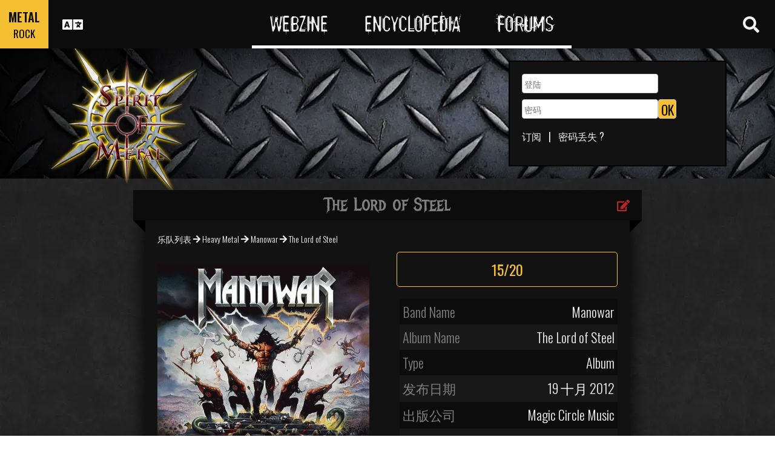

--- FILE ---
content_type: text/html; charset=utf-8
request_url: https://www.spirit-of-metal.com/cn/album/The_Lord_of_Steel/236210
body_size: 14282
content:
<html><head><meta http-equiv="Content-Type" content="text/html; charset=UTF-8"/>
<script>var __ezHttpConsent={setByCat:function(src,tagType,attributes,category,force,customSetScriptFn=null){var setScript=function(){if(force||window.ezTcfConsent[category]){if(typeof customSetScriptFn==='function'){customSetScriptFn();}else{var scriptElement=document.createElement(tagType);scriptElement.src=src;attributes.forEach(function(attr){for(var key in attr){if(attr.hasOwnProperty(key)){scriptElement.setAttribute(key,attr[key]);}}});var firstScript=document.getElementsByTagName(tagType)[0];firstScript.parentNode.insertBefore(scriptElement,firstScript);}}};if(force||(window.ezTcfConsent&&window.ezTcfConsent.loaded)){setScript();}else if(typeof getEzConsentData==="function"){getEzConsentData().then(function(ezTcfConsent){if(ezTcfConsent&&ezTcfConsent.loaded){setScript();}else{console.error("cannot get ez consent data");force=true;setScript();}});}else{force=true;setScript();console.error("getEzConsentData is not a function");}},};</script>
<script>var ezTcfConsent=window.ezTcfConsent?window.ezTcfConsent:{loaded:false,store_info:false,develop_and_improve_services:false,measure_ad_performance:false,measure_content_performance:false,select_basic_ads:false,create_ad_profile:false,select_personalized_ads:false,create_content_profile:false,select_personalized_content:false,understand_audiences:false,use_limited_data_to_select_content:false,};function getEzConsentData(){return new Promise(function(resolve){document.addEventListener("ezConsentEvent",function(event){var ezTcfConsent=event.detail.ezTcfConsent;resolve(ezTcfConsent);});});}</script>
<script>if(typeof _setEzCookies!=='function'){function _setEzCookies(ezConsentData){var cookies=window.ezCookieQueue;for(var i=0;i<cookies.length;i++){var cookie=cookies[i];if(ezConsentData&&ezConsentData.loaded&&ezConsentData[cookie.tcfCategory]){document.cookie=cookie.name+"="+cookie.value;}}}}
window.ezCookieQueue=window.ezCookieQueue||[];if(typeof addEzCookies!=='function'){function addEzCookies(arr){window.ezCookieQueue=[...window.ezCookieQueue,...arr];}}
addEzCookies([{name:"ezoab_81996",value:"mod42; Path=/; Domain=spirit-of-metal.com; Max-Age=7200",tcfCategory:"store_info",isEzoic:"true",},{name:"ezosuibasgeneris-1",value:"b4efa310-233c-4653-6903-ce11d87574a0; Path=/; Domain=spirit-of-metal.com; Expires=Sat, 16 Jan 2027 17:49:28 UTC; Secure; SameSite=None",tcfCategory:"understand_audiences",isEzoic:"true",}]);if(window.ezTcfConsent&&window.ezTcfConsent.loaded){_setEzCookies(window.ezTcfConsent);}else if(typeof getEzConsentData==="function"){getEzConsentData().then(function(ezTcfConsent){if(ezTcfConsent&&ezTcfConsent.loaded){_setEzCookies(window.ezTcfConsent);}else{console.error("cannot get ez consent data");_setEzCookies(window.ezTcfConsent);}});}else{console.error("getEzConsentData is not a function");_setEzCookies(window.ezTcfConsent);}</script><script type="text/javascript" data-ezscrex='false' data-cfasync='false'>window._ezaq = Object.assign({"edge_cache_status":11,"edge_response_time":294,"url":"https://www.spirit-of-metal.com/cn/album/The_Lord_of_Steel/236210"}, typeof window._ezaq !== "undefined" ? window._ezaq : {});</script><script type="text/javascript" data-ezscrex='false' data-cfasync='false'>window._ezaq = Object.assign({"ab_test_id":"mod42"}, typeof window._ezaq !== "undefined" ? window._ezaq : {});window.__ez=window.__ez||{};window.__ez.tf={};</script><script type="text/javascript" data-ezscrex='false' data-cfasync='false'>window.ezDisableAds = true;</script>
<script data-ezscrex='false' data-cfasync='false' data-pagespeed-no-defer>var __ez=__ez||{};__ez.stms=Date.now();__ez.evt={};__ez.script={};__ez.ck=__ez.ck||{};__ez.template={};__ez.template.isOrig=true;__ez.queue=__ez.queue||function(){var e=0,i=0,t=[],n=!1,o=[],r=[],s=!0,a=function(e,i,n,o,r,s,a){var l=arguments.length>7&&void 0!==arguments[7]?arguments[7]:window,d=this;this.name=e,this.funcName=i,this.parameters=null===n?null:w(n)?n:[n],this.isBlock=o,this.blockedBy=r,this.deleteWhenComplete=s,this.isError=!1,this.isComplete=!1,this.isInitialized=!1,this.proceedIfError=a,this.fWindow=l,this.isTimeDelay=!1,this.process=function(){f("... func = "+e),d.isInitialized=!0,d.isComplete=!0,f("... func.apply: "+e);var i=d.funcName.split("."),n=null,o=this.fWindow||window;i.length>3||(n=3===i.length?o[i[0]][i[1]][i[2]]:2===i.length?o[i[0]][i[1]]:o[d.funcName]),null!=n&&n.apply(null,this.parameters),!0===d.deleteWhenComplete&&delete t[e],!0===d.isBlock&&(f("----- F'D: "+d.name),m())}},l=function(e,i,t,n,o,r,s){var a=arguments.length>7&&void 0!==arguments[7]?arguments[7]:window,l=this;this.name=e,this.path=i,this.async=o,this.defer=r,this.isBlock=t,this.blockedBy=n,this.isInitialized=!1,this.isError=!1,this.isComplete=!1,this.proceedIfError=s,this.fWindow=a,this.isTimeDelay=!1,this.isPath=function(e){return"/"===e[0]&&"/"!==e[1]},this.getSrc=function(e){return void 0!==window.__ezScriptHost&&this.isPath(e)&&"banger.js"!==this.name?window.__ezScriptHost+e:e},this.process=function(){l.isInitialized=!0,f("... file = "+e);var i=this.fWindow?this.fWindow.document:document,t=i.createElement("script");t.src=this.getSrc(this.path),!0===o?t.async=!0:!0===r&&(t.defer=!0),t.onerror=function(){var e={url:window.location.href,name:l.name,path:l.path,user_agent:window.navigator.userAgent};"undefined"!=typeof _ezaq&&(e.pageview_id=_ezaq.page_view_id);var i=encodeURIComponent(JSON.stringify(e)),t=new XMLHttpRequest;t.open("GET","//g.ezoic.net/ezqlog?d="+i,!0),t.send(),f("----- ERR'D: "+l.name),l.isError=!0,!0===l.isBlock&&m()},t.onreadystatechange=t.onload=function(){var e=t.readyState;f("----- F'D: "+l.name),e&&!/loaded|complete/.test(e)||(l.isComplete=!0,!0===l.isBlock&&m())},i.getElementsByTagName("head")[0].appendChild(t)}},d=function(e,i){this.name=e,this.path="",this.async=!1,this.defer=!1,this.isBlock=!1,this.blockedBy=[],this.isInitialized=!0,this.isError=!1,this.isComplete=i,this.proceedIfError=!1,this.isTimeDelay=!1,this.process=function(){}};function c(e,i,n,s,a,d,c,u,f){var m=new l(e,i,n,s,a,d,c,f);!0===u?o[e]=m:r[e]=m,t[e]=m,h(m)}function h(e){!0!==u(e)&&0!=s&&e.process()}function u(e){if(!0===e.isTimeDelay&&!1===n)return f(e.name+" blocked = TIME DELAY!"),!0;if(w(e.blockedBy))for(var i=0;i<e.blockedBy.length;i++){var o=e.blockedBy[i];if(!1===t.hasOwnProperty(o))return f(e.name+" blocked = "+o),!0;if(!0===e.proceedIfError&&!0===t[o].isError)return!1;if(!1===t[o].isComplete)return f(e.name+" blocked = "+o),!0}return!1}function f(e){var i=window.location.href,t=new RegExp("[?&]ezq=([^&#]*)","i").exec(i);"1"===(t?t[1]:null)&&console.debug(e)}function m(){++e>200||(f("let's go"),p(o),p(r))}function p(e){for(var i in e)if(!1!==e.hasOwnProperty(i)){var t=e[i];!0===t.isComplete||u(t)||!0===t.isInitialized||!0===t.isError?!0===t.isError?f(t.name+": error"):!0===t.isComplete?f(t.name+": complete already"):!0===t.isInitialized&&f(t.name+": initialized already"):t.process()}}function w(e){return"[object Array]"==Object.prototype.toString.call(e)}return window.addEventListener("load",(function(){setTimeout((function(){n=!0,f("TDELAY -----"),m()}),5e3)}),!1),{addFile:c,addFileOnce:function(e,i,n,o,r,s,a,l,d){t[e]||c(e,i,n,o,r,s,a,l,d)},addDelayFile:function(e,i){var n=new l(e,i,!1,[],!1,!1,!0);n.isTimeDelay=!0,f(e+" ...  FILE! TDELAY"),r[e]=n,t[e]=n,h(n)},addFunc:function(e,n,s,l,d,c,u,f,m,p){!0===c&&(e=e+"_"+i++);var w=new a(e,n,s,l,d,u,f,p);!0===m?o[e]=w:r[e]=w,t[e]=w,h(w)},addDelayFunc:function(e,i,n){var o=new a(e,i,n,!1,[],!0,!0);o.isTimeDelay=!0,f(e+" ...  FUNCTION! TDELAY"),r[e]=o,t[e]=o,h(o)},items:t,processAll:m,setallowLoad:function(e){s=e},markLoaded:function(e){if(e&&0!==e.length){if(e in t){var i=t[e];!0===i.isComplete?f(i.name+" "+e+": error loaded duplicate"):(i.isComplete=!0,i.isInitialized=!0)}else t[e]=new d(e,!0);f("markLoaded dummyfile: "+t[e].name)}},logWhatsBlocked:function(){for(var e in t)!1!==t.hasOwnProperty(e)&&u(t[e])}}}();__ez.evt.add=function(e,t,n){e.addEventListener?e.addEventListener(t,n,!1):e.attachEvent?e.attachEvent("on"+t,n):e["on"+t]=n()},__ez.evt.remove=function(e,t,n){e.removeEventListener?e.removeEventListener(t,n,!1):e.detachEvent?e.detachEvent("on"+t,n):delete e["on"+t]};__ez.script.add=function(e){var t=document.createElement("script");t.src=e,t.async=!0,t.type="text/javascript",document.getElementsByTagName("head")[0].appendChild(t)};__ez.dot=__ez.dot||{};__ez.queue.addFileOnce('/detroitchicago/boise.js', '/detroitchicago/boise.js?gcb=195-0&cb=5', true, [], true, false, true, false);__ez.queue.addFileOnce('/parsonsmaize/abilene.js', '/parsonsmaize/abilene.js?gcb=195-0&cb=b20dfef28c', true, [], true, false, true, false);__ez.queue.addFileOnce('/parsonsmaize/mulvane.js', '/parsonsmaize/mulvane.js?gcb=195-0&cb=e75e48eec0', true, ['/parsonsmaize/abilene.js'], true, false, true, false);__ez.queue.addFileOnce('/detroitchicago/birmingham.js', '/detroitchicago/birmingham.js?gcb=195-0&cb=539c47377c', true, ['/parsonsmaize/abilene.js'], true, false, true, false);</script>
<script data-ezscrex="false" type="text/javascript" data-cfasync="false">window._ezaq = Object.assign({"ad_cache_level":0,"adpicker_placement_cnt":0,"ai_placeholder_cache_level":0,"ai_placeholder_placement_cnt":-1,"domain":"spirit-of-metal.com","domain_id":81996,"ezcache_level":0,"ezcache_skip_code":14,"has_bad_image":0,"has_bad_words":0,"is_sitespeed":0,"lt_cache_level":0,"response_size":45576,"response_size_orig":39716,"response_time_orig":284,"template_id":5,"url":"https://www.spirit-of-metal.com/cn/album/The_Lord_of_Steel/236210","word_count":0,"worst_bad_word_level":0}, typeof window._ezaq !== "undefined" ? window._ezaq : {});__ez.queue.markLoaded('ezaqBaseReady');</script>
<script type='text/javascript' data-ezscrex='false' data-cfasync='false'>
window.ezAnalyticsStatic = true;

function analyticsAddScript(script) {
	var ezDynamic = document.createElement('script');
	ezDynamic.type = 'text/javascript';
	ezDynamic.innerHTML = script;
	document.head.appendChild(ezDynamic);
}
function getCookiesWithPrefix() {
    var allCookies = document.cookie.split(';');
    var cookiesWithPrefix = {};

    for (var i = 0; i < allCookies.length; i++) {
        var cookie = allCookies[i].trim();

        for (var j = 0; j < arguments.length; j++) {
            var prefix = arguments[j];
            if (cookie.indexOf(prefix) === 0) {
                var cookieParts = cookie.split('=');
                var cookieName = cookieParts[0];
                var cookieValue = cookieParts.slice(1).join('=');
                cookiesWithPrefix[cookieName] = decodeURIComponent(cookieValue);
                break; // Once matched, no need to check other prefixes
            }
        }
    }

    return cookiesWithPrefix;
}
function productAnalytics() {
	var d = {"pr":[6],"omd5":"05a6db68e69d5b055cc0373415751196","nar":"risk score"};
	d.u = _ezaq.url;
	d.p = _ezaq.page_view_id;
	d.v = _ezaq.visit_uuid;
	d.ab = _ezaq.ab_test_id;
	d.e = JSON.stringify(_ezaq);
	d.ref = document.referrer;
	d.c = getCookiesWithPrefix('active_template', 'ez', 'lp_');
	if(typeof ez_utmParams !== 'undefined') {
		d.utm = ez_utmParams;
	}

	var dataText = JSON.stringify(d);
	var xhr = new XMLHttpRequest();
	xhr.open('POST','/ezais/analytics?cb=1', true);
	xhr.onload = function () {
		if (xhr.status!=200) {
            return;
		}

        if(document.readyState !== 'loading') {
            analyticsAddScript(xhr.response);
            return;
        }

        var eventFunc = function() {
            if(document.readyState === 'loading') {
                return;
            }
            document.removeEventListener('readystatechange', eventFunc, false);
            analyticsAddScript(xhr.response);
        };

        document.addEventListener('readystatechange', eventFunc, false);
	};
	xhr.setRequestHeader('Content-Type','text/plain');
	xhr.send(dataText);
}
__ez.queue.addFunc("productAnalytics", "productAnalytics", null, true, ['ezaqBaseReady'], false, false, false, true);
</script><base href="https://www.spirit-of-metal.com/cn/album/The_Lord_of_Steel/236210"/>
<meta name="viewport" content="width=device-width, initial-scale=1, shrink-to-fit=no"/>
<link rel="icon" type="image/png" href="https://www.spirit-of-metal.com/mes%20images/spirit-of-metal.png"/>
<link href="https://maxcdn.bootstrapcdn.com/bootstrap/3.3.7/css/bootstrap.min.css" rel="stylesheet" integrity="sha384-BVYiiSIFeK1dGmJRAkycuHAHRg32OmUcww7on3RYdg4Va+PmSTsz/K68vbdEjh4u" crossorigin="anonymous"/>
<!-- <script defer src="https://pro.fontawesome.com/releases/v5.0.9/js/all.js" integrity="sha384-DtPgXIYsUR6lLmJK14ZNUi11aAoezQtw4ut26Zwy9/6QXHH8W3+gjrRDT+lHiiW4" crossorigin="anonymous"></script>-->
<script defer="" src="/css/fontawesome/js/all.js"></script>
<link href="https://cdnjs.cloudflare.com/ajax/libs/limonte-sweetalert2/6.7.0/sweetalert2.min.css" rel="stylesheet"/>
<link rel="stylesheet" href="/css/main.less.css?version=14" media="screen"/>

<!-- Ezoic Ad Testing Code-->

<!-- Ezoic Ad Testing Code-->

<script type="text/javascript" src="/js/Oldmain.js?v=2"></script>
<script>
var LANG="en";
var LANG_TEXT="cn";

var TextConfirmationLogout="你想要？";
var TextConfirmationLogoutYes="退出账号";
var TextConfirmationLogoutNo="不退出";
</script>
<meta http-equiv="Content-Language" content="cn"/>
<link rel="alternate" hreflang="en" href="https://www.spirit-of-metal.com/en/album/The_Lord_of_Steel/236210" \=""/><link rel="alternate" hreflang="fr" href="https://www.spirit-of-metal.com/fr/album/The_Lord_of_Steel/236210" \=""/><link rel="alternate" hreflang="de" href="https://www.spirit-of-metal.com/de/album/The_Lord_of_Steel/236210" \=""/><link rel="alternate" hreflang="zh-cn" href="https://www.spirit-of-metal.com/cn/album/The_Lord_of_Steel/236210" \=""/><link rel="alternate" hreflang="pt-pt" href="https://www.spirit-of-metal.com/pt/album/The_Lord_of_Steel/236210" \=""/><link rel="alternate" hreflang="es-es" href="https://www.spirit-of-metal.com/es/album/The_Lord_of_Steel/236210" \=""/><link rel="alternate" hreflang="ru" href="https://www.spirit-of-metal.com/ru/album/The_Lord_of_Steel/236210" \=""/><link rel="alternate" hreflang="pl" href="https://www.spirit-of-metal.com/pl/album/The_Lord_of_Steel/236210" \=""/><script type="text/javascript">
var _lang="en";
</script>
<title>Manowar The Lord of Steel (Album)- Spirit of Metal Webzine (cn)</title>
<meta name="description" content="Manowar : The Lord of Steel,专辑, 评阅, 曲目表, mp3, 歌词"/>
<meta name="keywords" content="Manowar,The Lord of Steel,专辑, 评阅, 曲目表, mp3, 歌词"/>
<meta property="og:title" content="Manowar : The Lord of Steel"/>
<meta property="og:description" content=""/><meta property="og:image" content="https://www.spirit-of-metal.com/cover.php?id_album=236210"/><link rel="image_src" type="image/jpeg" href="https://www.spirit-of-metal.com/les%20goupes/M/Manowar/The Lord of Steel/The Lord of Steel_2705.jpg"/><meta http-equiv="Content-Type" content="text/html; charset=UTF-8"/><meta http-equiv="Cache-Control" content="no-cache"/>
<meta http-equiv="Pragma" content="no-cache"/>
<meta http-equiv="Cache" content="no store"/>
<meta http-equiv="Expires" content="0"/>
<script language="JavaScript">

var _lang="en";

function listen(lien_audio,id_audio,type)
{
		$('#AudioPlayer').html("");
		$('.BandCampPlayer').hide();
		$('#'+id_audio).show();
}

function DisplayCensoredCover(id_album,cover)
{
	var AJAX_URL = 'get_censored_cover.php';
	///get the censored cover
	$.ajax({
		  url: '/ajax/' + AJAX_URL + '?id_album='+id_album+"&cover="+cover
		}).done(function( xml ) {	
			$('.CensoredCover_'+cover).removeClass('censored_cover');
			$('.CensoredCover_'+cover).html('<a href="/censored/'+$(xml).find('cover').text()+'" class=fancybox><img src="/censored/'+$(xml).find('cover').text()+'" STYLE="max-width: 250px;"></a>');
			$('.fancybox').fancybox();
		});
}

</script>
<script src="/js/ckeditorNewsFeed/ckeditor.js"></script>
<style>
.hreview-aggregate{
	display:none;
}
.cover img{
	max-width:350px;
}
.censored_cover{
	width:80%;
	height:250px;
	background:black;
	padding:20px;
	display: block;
	margin: auto;
	color:whitesmoke;
}
.censored_cover a{
	color:whitesmoke;
}
</style>
<link href="https://cdnjs.cloudflare.com/ajax/libs/OwlCarousel2/2.2.1/assets/owl.carousel.min.css" rel="stylesheet"/>
<link href="https://cdnjs.cloudflare.com/ajax/libs/OwlCarousel2/2.2.1/assets/owl.theme.default.min.css" rel="stylesheet"/>
<link rel="stylesheet" type="text/css" href="/js/fancybox/source/jquery.fancybox.css?v=2.1.5" media="screen"/>
<link rel='canonical' href='https://www.spirit-of-metal.com/cn/album/The_Lord_of_Steel/236210' />
<script type='text/javascript'>
var ezoTemplate = 'orig_site';
var ezouid = '1';
var ezoFormfactor = '1';
</script><script data-ezscrex="false" type='text/javascript'>
var soc_app_id = '0';
var did = 81996;
var ezdomain = 'spirit-of-metal.com';
var ezoicSearchable = 1;
</script></head>



<body itemscope="" itemtype="http://schema.org/MusicAlbum">
<header class="hidden-xs hidden-sm">
    <div id="topbar">
	<div>
	<div id="portal">
	<span>METAL</span>
          <span><a href="https://www.spirit-of-rock.com" style="color:#000;">ROCK</a></span>        </div>
      <div id="language-switcher">
        <i class="fa fa-language"></i>
        <img class="close" src="/img/cross.png" alt="Fermer"/>
      </div>
      <div id="languages">
	  <a href="/en/album/The_Lord_of_Steel/236210" onclick="setCookie(&#39;clang&#39;,&#39;en&#39;,31,&#39;/&#39;);">EN</a><a href="/fr/album/The_Lord_of_Steel/236210" onclick="setCookie(&#39;clang&#39;,&#39;fr&#39;,31,&#39;/&#39;);">FR</a><a href="/de/album/The_Lord_of_Steel/236210" onclick="setCookie(&#39;clang&#39;,&#39;de&#39;,31,&#39;/&#39;);">DE</a><a href="/cn/album/The_Lord_of_Steel/236210" onclick="setCookie(&#39;clang&#39;,&#39;中文&#39;,31,&#39;/&#39;);">中文</a><a href="/pt/album/The_Lord_of_Steel/236210" onclick="setCookie(&#39;clang&#39;,&#39;pt&#39;,31,&#39;/&#39;);">PT</a><a href="/es/album/The_Lord_of_Steel/236210" onclick="setCookie(&#39;clang&#39;,&#39;es&#39;,31,&#39;/&#39;);">ES</a><a href="/ru/album/The_Lord_of_Steel/236210" onclick="setCookie(&#39;clang&#39;,&#39;ru&#39;,31,&#39;/&#39;);">RU</a><a href="/pl/album/The_Lord_of_Steel/236210" onclick="setCookie(&#39;clang&#39;,&#39;pl&#39;,31,&#39;/&#39;);">PL</a>	  
      </div>
	  </div>
      <nav>
        <ul>
          <a href="https://www.spirit-of-metal.com"><li>Webzine</li></a>
          <a href="/cn/encyclopedia"><li>Encyclopedia</li></a>
          <a href="/forum/en/" target="_blank"><li>Forums</li></a>
        </ul>
      </nav>
      <div id="search-toggle">
        <i class="fa fa-search" aria-hidden="true"></i>
        <img class="close" src="/img/cross.png" alt="Fermer"/>
      </div>
      <div id="search-box">
		<form action="/find.php" method="get"><input type="hidden" name="l" value="cn"/><input id="GlobalSearchField" type="text" name="nom" placeholder="查找"/></form>
        <div class="options row">
		
		<a href="https://www.spirit-of-metal.com/cn/reviews/1" class="col-xs-3">
            <i class="fa fal fa-edit fa-2x"></i>
            <div>评阅</div>
          </a><a href="https://www.spirit-of-metal.com/cn/interviews/1" class="col-xs-3">
            <i class="fa fa-microphone fa-2x"></i>
            <div>采访</div>
          </a><a href="https://www.spirit-of-metal.com/cn/live/1" class="col-xs-3">
            <i class="fa fal fa-file-alt fa-2x"></i>
            <div>现场报道</div>
          </a><a href="https://www.spirit-of-metal.com/cn/pictures/1" class="col-xs-3">
            <i class="fa fa-camera fa-2x"></i>
            <div>照片集</div>
          </a></div><div class="options row"><a href="/cn/bands/1" class="col-xs-3">
            <i class="fa fa-users fa-2x"></i>
            <div>乐队</div>
          </a><a href="https://www.spirit-of-metal.com/cn/albums/1" class="col-xs-3">
            <i class="fa fa-music fa-2x"></i>
            <div>专辑</div>
          </a><a href="/cn/styles" class="col-xs-3">
            <i class="fa fa-hashtag fa-2x"></i>
            <div>音乐风格</div>
          </a><a href="/cn/artists/1" class="col-xs-3">
            <i class="fa fa-address-book fa-2x"></i>
            <div>Artists</div>
          </a></div>
		<div class="options row"><a href="/cn/audios/1" class="col-xs-3">
            <i class="fa fa-file-audio fa-2x"></i>
            <div>音频</div>
          </a><a href="/cn/videos/1" class="col-xs-3">
            <i class="fa fa-video fa-2x"></i>
            <div>视频</div>
          </a><a href="/cn/labels/1" class="col-xs-3">
            <i class="fa fa-tag fa-2x"></i>
            <div>出版公司</div>
          </a><a href="/cn/places/1" class="col-xs-3">
            <i class="fa fa-map-marker fa-2x"></i>
            <div>的地方</div>
          </a>		
        </div>
      </div>
    </div>
	
    <div id="banner">
      <figure>
        <a href="https://www.spirit-of-metal.com"><img id="logo" src="/img/logo_1.png" alt="Spirit of Metal"/></a>
      </figure>
	        <div class="FullDesktopAds" style="padding-top:50px">
	  
		<!-- Ezoic - Desktop Header Main Site - top_of_page -->
<div id="ezoic-pub-ad-placeholder-101">


		
		</div><!-- End Ezoic - Desktop Header Main Site - top_of_page -->
		</div>
	  <div id="login"><form method="post" id="FORMlogin" action="/fonctions/login.php?page=/cn/album/The_Lord_of_Steel/236210">
	
		<div><input type="text" class="SubmitSmallNEW" name="login_log" id="login_log" size="30" placeholder=" 登陆"/></div>
	
	<div style="margin-top:5px;float:left;">
		<div style="margin-top:5px;float:left;"><input type="password" class="SubmitSmallNEW" name="password_log" id="password_log" size="30" placeholder=" 密码"/></div>
		<div style="margin-top:5px;float:left;"><input type="Submit" class="btn-yellow" value="OK"/></div>
	</div>
	<div style="margin-top:60px;font-size:16px;">
	<a href="/membre/ajout_membre-l-cn.html" ref="nofollow"> 订阅</a>   |   
	<a href="/membre/generate_pass-l-cn.html" ref="nofollow"> 密码丢失 ?</a>
	</div></form></div> 
      </div>
    
  </header>
  <div id="m-header" class="container-fluid hidden-md hidden-lg hidden-xl">
    <div id="m-portal" class="row">
      <div class="col-xs-7 hidden-xs">
	  
	  <a class="som" href="https://www.spirit-of-metal.com">SPIRIT OF <span>METAL</span></a> | 
			<a class="sor" href="https://www.spirit-of-rock.com">SPIRIT OF <span>ROCK</span></a>	
      </div>
	  <div class="col-xs-5  hidden-md hidden-lg hidden-xl hidden-sm">
	  
	  <a class="som" href="https://www.spirit-of-metal.com"><span>METAL</span></a> | 
			<a class="sor" href="https://www.spirit-of-rock.com"><span>ROCK</span></a>	
      </div>
      <div id="m-switchers" class="col-sm-5 col-xs-7">
        <i class="fa fa-language" style="cursor:pointer" data-toggle="collapse" data-target="#m-languages"></i>
        <i class="fa fa-search" style="cursor:pointer" data-toggle="collapse" data-target="#m-options" aria-expanded="true"></i>
        <i class="fa fa-user" style="cursor:pointer" data-toggle="collapse" data-target="#m-login"></i>
		      </div>
    </div>
    <div id="m-languages" class="row collapse">
      <div class="col-xs-12">
        <ul>
		<li><a href="/en/album/The_Lord_of_Steel/236210" onclick="setCookie(&#39;clang&#39;,&#39;en&#39;,31,&#39;/&#39;);">EN</a></li><li><a href="/fr/album/The_Lord_of_Steel/236210" onclick="setCookie(&#39;clang&#39;,&#39;fr&#39;,31,&#39;/&#39;);">FR</a></li><li><a href="/de/album/The_Lord_of_Steel/236210" onclick="setCookie(&#39;clang&#39;,&#39;de&#39;,31,&#39;/&#39;);">DE</a></li><li><a href="/cn/album/The_Lord_of_Steel/236210" onclick="setCookie(&#39;clang&#39;,&#39;中文&#39;,31,&#39;/&#39;);">中文</a></li><li><a href="/pt/album/The_Lord_of_Steel/236210" onclick="setCookie(&#39;clang&#39;,&#39;pt&#39;,31,&#39;/&#39;);">PT</a></li><li><a href="/es/album/The_Lord_of_Steel/236210" onclick="setCookie(&#39;clang&#39;,&#39;es&#39;,31,&#39;/&#39;);">ES</a></li><li><a href="/ru/album/The_Lord_of_Steel/236210" onclick="setCookie(&#39;clang&#39;,&#39;ru&#39;,31,&#39;/&#39;);">RU</a></li><li><a href="/pl/album/The_Lord_of_Steel/236210" onclick="setCookie(&#39;clang&#39;,&#39;pl&#39;,31,&#39;/&#39;);">PL</a></li>        </ul>
      </div>
    </div>
    <div id="m-options" class="collapse" aria-expanded="true" style="">
	<form action="/find.php" method="get" style="padding:0 10px 0 10px;">
		<div class="SearchFieldAndButton"><input id="GlobalSearchField" type="text" name="nom" placeholder="查找"/>
		<input type="submit" value="GO" class="btn-yellow"/></div></form>
      <div class="row">
	  <a href="https://www.spirit-of-metal.com/cn/reviews/1" class="col-xs-3">
            <i class="fa fal fa-edit fa-2x"></i>
            <div>评阅</div>
          </a><a href="https://www.spirit-of-metal.com/cn/interviews/1" class="col-xs-3">
            <i class="fa fa-microphone fa-2x"></i>
            <div>采访</div>
          </a><a href="https://www.spirit-of-metal.com/cn/live/1" class="col-xs-3">
            <i class="fa fal fa-file-alt fa-2x"></i>
            <div>现场报道</div>
          </a><a href="https://www.spirit-of-metal.com/cn/pictures/1" class="col-xs-3">
            <i class="fa fa-camera fa-2x"></i>
            <div>照片集</div>
          </a></div><div class="options row"><a href="/cn/bands/1" class="col-xs-3">
            <i class="fa fa-users fa-2x"></i>
            <div>乐队</div>
          </a><a href="https://www.spirit-of-metal.com/cn/albums/1" class="col-xs-3">
            <i class="fa fa-music fa-2x"></i>
            <div>专辑</div>
          </a><a href="/cn/styles" class="col-xs-3">
            <i class="fa fa-hashtag fa-2x"></i>
            <div>音乐风格</div>
          </a><a href="/cn/artists/1" class="col-xs-3">
            <i class="fa fa-address-book fa-2x"></i>
            <div>Artists</div>
          </a></div>
		<div class="options row"><a href="/cn/audios/1" class="col-xs-3">
            <i class="fa fa-file-audio fa-2x"></i>
            <div>音频</div>
          </a><a href="/cn/videos/1" class="col-xs-3">
            <i class="fa fa-video fa-2x"></i>
            <div>视频</div>
          </a><a href="/cn/labels/1" class="col-xs-3">
            <i class="fa fa-tag fa-2x"></i>
            <div>出版公司</div>
          </a><a href="/cn/places/1" class="col-xs-3">
            <i class="fa fa-map-marker fa-2x"></i>
            <div>的地方</div>
          </a>		
      </div>
    </div>
    <div id="m-login" class="row collapse">
	<div id="login"><form method="post" id="FORMlogin" action="/fonctions/login.php?page=/cn/album/The_Lord_of_Steel/236210">
				<div><input type="text" class="SubmitSmallNEW" name="login_log" id="login_log" size="30" placeholder=" 登陆"/></div>
			
			<div style="margin-top:5px;">
				<div style="margin-top:5px;"><input type="password" class="SubmitSmallNEW" name="password_log" id="password_log" size="30" placeholder=" 密码"/></div>
				<div style="margin-top:5px;"><input type="Submit" id="m-login-btn" value="OK"/></div>
			</div>
			<div style="margin-top:10px;font-size:16px;">
			<a href="/membre/ajout_membre-l-cn.html" ref="nofollow"> AAAA订阅</a>
			<a href="/membre/generate_pass-l-cn.html" ref="nofollow"> 密码丢失 ?</a>
			</div></form></div>AAAAAAA    </div>
    <nav id="m-nav" class="row">
      <div class="col-xs-4">
        <a href="https://www.spirit-of-metal.com">Webzine</a>
      </div>
      <div class="col-xs-4">
        <a href="/cn/encyclopedia">Encyclopedia</a>
      </div>
      <div class="col-xs-4">
        <a href="/forum/" target="_blank">Forums</a>
      </div>
    </nav>
  </div>
  <main id="encyclopedia" class="container">
		<div class="row">
        <div class="col-xs-12"><div class="row"><div class="col-xs-12"><section id="album" class="xlarge-box center-block">
			<div class="controls"><a href="#" onclick="$(&#39;#controlsoptions&#39;).slideDown();return false;"><i class="fa fa-edit fa-lg"></i></a></div>
            <h2 class="ribbon">The Lord of Steel</h2>
            <div class="content">			
			<div class="controlsoptions" id="controlsoptions">
				<div class="row">
					<a href="/soumission/album/album_edit-id_album-236210-l-cn.html" class="col-xs-4 text-center" rel="nofollow"><i class="fa fa-edit fa-2x"></i><br/>Edit the album</a>
					<a href="/contact2-ChangeRequest-1-id_album-236210-l-cn.html" class="col-xs-4 text-center" rel="nofollow"><i class="fa fa-envelope fa-2x"></i><br/>Report an error</a>
				</div></div><ol itemscope="" itemtype="http://schema.org/BreadcrumbList" class="hidden">
			<li itemprop="itemListElement" itemscope="" itemtype="http://schema.org/ListItem">
				<a itemprop="item" href="https://www.spirit-of-metal.com/cn/style/Heavy_Metal"><span itemprop="name">Heavy Metal</span></a>
					<meta itemprop="position" content="1"/>
			</li>
			<li itemprop="itemListElement" itemscope="" itemtype="http://schema.org/ListItem">
				<a itemprop="item" href="https://www.spirit-of-metal.com//cn/band/Manowar">
					<span itemprop="name">Manowar</span></a>
					<meta itemprop="position" content="2"/>
				
			</li>
			</ol><div style="font-size:14px;padding-bottom:10px;"><a href="/cn/bands/1">乐队列表</a> 
	  <i class="fa fa-arrow-right" aria-hidden="true"></i> <a href="/cn/style/Heavy_Metal">Heavy Metal</a> 
	  <i class="fa fa-arrow-right" aria-hidden="true"></i> <a href="/cn/band/Manowar">Manowar</a> 
	   <i class="fa fa-arrow-right" aria-hidden="true"></i> <span itemprop="name">The Lord of Steel</span></div><div class="row" align="center"><figure class="col-sm-6 cover text-center"><div class="owl-carousel owl-theme" id="AlbumCoverCarousel"><a href="/les%20goupes/M/Manowar/The Lord of Steel/The Lord of Steel_2705.jpg" class="fancybox"><img src="/les%20goupes/M/Manowar/The Lord of Steel/The Lord of Steel_2705.jpg" alt="" title=""/></a><a href="" class="fancybox"><img src="/les goupes/M/Manowar/The Lord of Steel/The Lord of Steel_alt_3630.jpg" alt="" title="" class="img-responsive"/></a></div><figcaption><a href="/parole-groupe-Manowar-nom_album-The_Lord_of_Steel-l-cn.html" class="more"><i class="fa fa-file" aria-hidden="true"></i> 歌词</a></figcaption><figcaption><a href="/soumission/submit_review-id_album-236210-l-cn.html" rel="nofollow" class="more"><i class="fa fa-file"></i> 添加评阅</a></figcaption><figcaption><a href="/soumission/audio-id_album-236210-l-cn.html" rel="nofollow" class="more"><i class="fa fa-music"></i> Add an audio file</a></figcaption></figure> 
  <div class="col-sm-6"><div class="noteitemprop=&#34;AggregateRating&#34;" itemscope="" itemtype="http://schema.org/AggregateRating">
				<div itemprop="itemReviewed" itemscope="" itemtype="https://schema.org/MusicAlbum">
				<img itemprop="image" src="/les%20goupes/M/Manowar/The Lord of Steel/The Lord of Steel_2705.jpg" class="hidden"/>
				<span itemprop="name" class="hidden">Manowar : The Lord of Steel</span>
				</div>
					<meta itemprop="ratingValue" content="15"/>
					<meta itemprop="bestRating" content="20"/>
					<meta itemprop="worstRating" content="0"/>
					<meta itemprop="ratingCount" content="1"/>
		<a id="main-grade" href="/liste_vote_album-id_album-236210-l-cn.html" id="AffichenoteAlbum" rel="nofollow">15/20</a></div>
  <div id="profile">
  <div>
	<span>Band Name</span>
	<span>Manowar</span>
	</div>
	<div>
	<span>Album Name</span>
	<span>The Lord of Steel</span>
	</div>
  <div>
	<span>Type</span>
	<span>Album</span>
	</div>
	<div>
		<span>发布日期</span>
		<span> 19 十月 2012</span>
	</div>
	<div>
		<span>出版公司</span>
		<span><a href="/cn/label/Magic_Circle_Music" onmouseover="PopInfoLabel(&#39;593&#39;,&#39;en&#39;);" onmouseout="killInfoLabel()">Magic Circle Music</a></span>
	</div><div><span>录制地</span>
		<span><a href="/cn/place/Wisseloord_Studios/2094">Wisseloord Studios</a></span>
		</div><div><span>音乐风格</span><span><a href="/cn/style/Heavy_Metal">Heavy Metal</a></span>
		</div>
		<div><span>拥有此专辑的会员</span><span><a href="/album_list_possede-id_album-236210-l-cn.html" id="nb_possede" rel="nofollow">119</a></span>
		</div></div></div></div>
	<div class="row">
              <div class="col-sm-6"><section id="tracklist">
                  <h3 class="ribbon">Tracklist</h3><table width="100%" style="color:#FFF;"><tbody><tr><td><div style="color:#FEBA00;font-weight:bold;float:left;">1.</div>  The Lord of Steel</td><td> </td><td style="color:#FEBA00;" width="20%" align="right">04:07</td></tr><tr><td><div style="color:#FEBA00;font-weight:bold;float:left;">2.</div>  Manowarriors</td><td> </td><td style="color:#FEBA00;" width="20%" align="right">04:32</td></tr><tr><td><div style="color:#FEBA00;font-weight:bold;float:left;">3.</div>  Born in a Grave</td><td> </td><td style="color:#FEBA00;" width="20%" align="right">05:03</td></tr><tr><td><div style="color:#FEBA00;font-weight:bold;float:left;">4.</div>  Righteous Glory</td><td> </td><td style="color:#FEBA00;" width="20%" align="right">05:47</td></tr><tr><td><div style="color:#FEBA00;font-weight:bold;float:left;">5.</div>  Touch the Sky</td><td> </td><td style="color:#FEBA00;" width="20%" align="right">03:48</td></tr><tr><td><div style="color:#FEBA00;font-weight:bold;float:left;">6.</div>  Black List</td><td> </td><td style="color:#FEBA00;" width="20%" align="right">06:44</td></tr><tr><td><div style="color:#FEBA00;font-weight:bold;float:left;">7.</div>  Expendable</td><td> </td><td style="color:#FEBA00;" width="20%" align="right">03:11</td></tr><tr><td><div style="color:#FEBA00;font-weight:bold;float:left;">8.</div>  El Gringo</td><td> </td><td style="color:#FEBA00;" width="20%" align="right">06:55</td></tr><tr><td><div style="color:#FEBA00;font-weight:bold;float:left;">9.</div>  Annihilation</td><td> </td><td style="color:#FEBA00;" width="20%" align="right">03:58</td></tr><tr><td><div style="color:#FEBA00;font-weight:bold;float:left;">10.</div>  Hail, Kill and Die</td><td> </td><td style="color:#FEBA00;" width="20%" align="right">03:57</td></tr><tr><td><br/>Bonus</td></tr><tr><td><div style="color:#FEBA00;font-weight:bold;float:left;">11.</div>  The Kingdom of Steel</td><td> </td><td style="font-size: 14px;font-family: &#39;Trebuchet MS&#39;;color:#FEBA00;" width="20%" align="right">07:20</td></tr></tbody></table><p style="color:#FEBA00;padding-right:2px;" align="right">Total playing time: 55:22</p></section></div>
	<div class="col-sm-6">
		<section id="Buy">
		<h3 class="ribbon">Buy this album</h3>
		<div class="row">
			<div class="col-xs-6 text-center"><a href="https://www.amazon.com/gp/product/B009QBRVZG?ie=UTF8&amp;tag=spiofmetweb-20&amp;linkCode=as2&amp;camp=1642&amp;creative=6746&amp;creativeASIN=B009QBRVZG" target="_blank"><i class="fab fa-amazon" aria-hidden="true" style="font-size:36px;"></i></a> </div><div class="col-xs-6 text-center"></div></div>
	<div class="row"> <nobr><img src="/mes%20images/flags/usa.png"/><span id="InfoPricecom" style="font-size:16px;"><a href="https://www.amazon.com/gp/product/B009QBRVZG?ie=UTF8&amp;tag=spiofmetweb-20&amp;linkCode=as2&amp;camp=1642&amp;creative=6746&amp;creativeASIN=B009QBRVZG" target="_blank"> buy</a></span></nobr> <nobr><img src="/mes%20images/flags/France.png"/><span id="InfoPricefr" style="font-size:16px;"><a href="https://www.amazon.fr/gp/product/B009QBRVZG?ie=UTF8&amp;tag=spiritofmetal-21&amp;linkCode=as2&amp;camp=1642&amp;creative=6746&amp;creativeASIN=B009QBRVZG" target="_blank"> buy</a></span></nobr> <nobr><img src="/mes%20images/flags/Germany.png"/><span id="InfoPricede" style="font-size:16px;"><a href="https://www.amazon.de/gp/product/B009QBRVZG?ie=UTF8&amp;tag=spiofmet-21&amp;linkCode=as2&amp;camp=1642&amp;creative=6746&amp;creativeASIN=B009QBRVZG" target="_blank"> buy</a></span></nobr> <nobr><img src="/mes%20images/flags/United Kingdom.png"/><span id="InfoPriceuk" style="font-size:16px;"><a href="https://www.amazon.co.uk/gp/product/B009QBRVZG?ie=UTF8&amp;tag=spiofmet0e-21&amp;linkCode=as2&amp;camp=1642&amp;creative=6746&amp;creativeASIN=B009QBRVZG" target="_blank"> buy</a></span></nobr> <nobr><img src="/mes%20images/flags/Canada.png"/><span id="InfoPriceca" style="font-size:16px;"><a href="https://www.amazon.ca/gp/product/B009QBRVZG?ie=UTF8&amp;tag=spiofmet-20&amp;linkCode=as2&amp;camp=1642&amp;creative=6746&amp;creativeASIN=B009QBRVZG" target="_blank"> buy</a></span></nobr> <nobr><img src="/mes%20images/flags/Italy.png"/><span id="InfoPriceit" style="font-size:16px;"><a href="https://www.amazon.it/gp/product/B009QBRVZG?ie=UTF8&amp;tag=spiofmet03-21&amp;linkCode=as2&amp;camp=1642&amp;creative=6746&amp;creativeASIN=B009QBRVZG" target="_blank"> buy</a></span></nobr> <nobr><img src="/mes%20images/flags/Spain.png"/><span id="InfoPricees" style="font-size:16px;"><a href="https://www.amazon.es/gp/product/B009QBRVZG?ie=UTF8&amp;tag=spiofmet04-21&amp;linkCode=as2&amp;camp=1642&amp;creative=6746&amp;creativeASIN=B009QBRVZG" target="_blank"> buy</a></span></nobr><br/><span class="indication">Spirit of Metal is reader-supported. When you buy through the links on our site we may earn an affiliate commission</span></div></section><section class="small-box center-block" id="BandInfo">
		<h3 class="ribbon">Manowar</h3>
		<div class="content text-center"><a href="/cn/band/Manowar"><img src="/les%20goupes/M/Manowar/pics/cac0_1.jpg" style="max-width:300px;"/></a>
	<a href="/cn/band/Manowar" class="More">了解更多</a>
	</div></section></div></div></div></section></div></div><br/>
	<div class="row"><div class="col-xs-12">
	<section class="xlarge-box center-block">
		<h2 class="ribbon">Other productions from Manowar</h2>
		<div class="content"><div class="row"><div class="col-xs-3 col-sm-2">
		<a href="https://www.spirit-of-metal.com/cn/album/Into_Glory_Ride_MMXIX/468662"><img src="/les%20goupes/M/Manowar/Into Glory Ride MMXIX/Into Glory Ride MMXIX_9167.jpg" width="75" height="75" title="Manowar : Into Glory Ride MMXIX" alt="Manowar : Into Glory Ride MMXIX" border="0"/></a><br/>
		<span style="font-size:12px;"><a href="https://www.spirit-of-metal.com/cn/album/Into_Glory_Ride_MMXIX/468662">Into Glory Ride MMXIX</a></span>
		</div><div class="col-xs-3 col-sm-2">
		<a href="https://www.spirit-of-metal.com/cn/album/Hail_to_England_MMXIX/468663"><img src="/les%20goupes/M/Manowar/Hail to England MMXIX/Hail To England MMXIX_2613.jpg" width="75" height="75" title="Manowar : Hail to England MMXIX" alt="Manowar : Hail to England MMXIX" border="0"/></a><br/>
		<span style="font-size:12px;"><a href="https://www.spirit-of-metal.com/cn/album/Hail_to_England_MMXIX/468663">Hail to England MMXIX</a></span>
		</div><div class="col-xs-3 col-sm-2">
		<a href="https://www.spirit-of-metal.com/cn/album/Kings_of_Metal_MMXIV/422962"><img src="/les%20goupes/M/Manowar/Kings of Metal MMXIV/Kings of Metal MMXIV_1609.jpg" width="75" height="75" title="Manowar : Kings of Metal MMXIV" alt="Manowar : Kings of Metal MMXIV" border="0"/></a><br/>
		<span style="font-size:12px;"><a href="https://www.spirit-of-metal.com/cn/album/Kings_of_Metal_MMXIV/422962">Kings of Metal MMXIV</a></span>
		</div><div class="col-xs-3 col-sm-2">
		<a href="https://www.spirit-of-metal.com/cn/album/The_Lord_of_Steel/236210"><img src="/les%20goupes/M/Manowar/The Lord of Steel/The Lord of Steel_2705.jpg" width="75" height="75" title="Manowar : The Lord of Steel" alt="Manowar : The Lord of Steel" border="0"/></a><br/>
		<span style="font-size:12px;"><a href="https://www.spirit-of-metal.com/cn/album/The_Lord_of_Steel/236210">The Lord of Steel</a></span>
		</div><div class="col-xs-3 col-sm-2">
		<a href="https://www.spirit-of-metal.com/cn/album/Battle_Hymns_MMXI/190869"><img src="/les%20goupes/M/Manowar/Battle Hymns MMXI/Battle Hymns MMXI_9057.jpg" width="75" height="75" title="Manowar : Battle Hymns MMXI" alt="Manowar : Battle Hymns MMXI" border="0"/></a><br/>
		<span style="font-size:12px;"><a href="https://www.spirit-of-metal.com/cn/album/Battle_Hymns_MMXI/190869">Battle Hymns MMXI</a></span>
		</div><div class="col-xs-3 col-sm-2">
		<a href="https://www.spirit-of-metal.com/cn/album/Gods_of_War/47300"><img src="/les%20goupes/M/Manowar/Gods of War/Gods of War_6449.jpg" width="75" height="75" title="Manowar : Gods of War" alt="Manowar : Gods of War" border="0"/></a><br/>
		<span style="font-size:12px;"><a href="https://www.spirit-of-metal.com/cn/album/Gods_of_War/47300">Gods of War</a></span>
		</div></div><div class="row"><div class="col-xs-3 col-sm-2">
		<a href="https://www.spirit-of-metal.com/cn/album/Warriors_of_the_World/187"><img src="/les%20goupes/M/Manowar/Warriors of the World/Warriors of the World_3405.jpg" width="75" height="75" title="Manowar : Warriors of the World" alt="Manowar : Warriors of the World" border="0"/></a><br/>
		<span style="font-size:12px;"><a href="https://www.spirit-of-metal.com/cn/album/Warriors_of_the_World/187">Warriors of the World</a></span>
		</div><div class="col-xs-3 col-sm-2">
		<a href="https://www.spirit-of-metal.com/cn/album/Louder_Than_Hell/3667"><img src="/les%20goupes/M/Manowar/Louder Than Hell/Louder Than Hell_4945.jpg" width="75" height="75" title="Manowar : Louder Than Hell" alt="Manowar : Louder Than Hell" border="0"/></a><br/>
		<span style="font-size:12px;"><a href="https://www.spirit-of-metal.com/cn/album/Louder_Than_Hell/3667">Louder Than Hell</a></span>
		</div><div class="col-xs-3 col-sm-2">
		<a href="https://www.spirit-of-metal.com/cn/album/The_Triumph_of_Steel/4016"><img src="/les%20goupes/M/Manowar/The Triumph of Steel/The Triumph of Steel_7270.jpg" width="75" height="75" title="Manowar : The Triumph of Steel" alt="Manowar : The Triumph of Steel" border="0"/></a><br/>
		<span style="font-size:12px;"><a href="https://www.spirit-of-metal.com/cn/album/The_Triumph_of_Steel/4016">The Triumph of Steel</a></span>
		</div><div class="col-xs-3 col-sm-2">
		<a href="https://www.spirit-of-metal.com/cn/album/Kings_of_Metal/4015"><img src="/les%20goupes/M/Manowar/Kings of Metal/Kings of Metal_3536.jpg" width="75" height="75" title="Manowar : Kings of Metal" alt="Manowar : Kings of Metal" border="0"/></a><br/>
		<span style="font-size:12px;"><a href="https://www.spirit-of-metal.com/cn/album/Kings_of_Metal/4015">Kings of Metal</a></span>
		</div><div class="col-xs-3 col-sm-2">
		<a href="https://www.spirit-of-metal.com/cn/album/Fighting_the_World/4014"><img src="/les%20goupes/M/Manowar/Fighting the World/Fighting the World_9678.jpg" width="75" height="75" title="Manowar : Fighting the World" alt="Manowar : Fighting the World" border="0"/></a><br/>
		<span style="font-size:12px;"><a href="https://www.spirit-of-metal.com/cn/album/Fighting_the_World/4014">Fighting the World</a></span>
		</div><div class="col-xs-3 col-sm-2">
		<a href="https://www.spirit-of-metal.com/cn/album/Sign_of_the_Hammer/4011"><img src="/les%20goupes/M/Manowar/Sign of the Hammer/Sign of the Hammer_1444.jpg" width="75" height="75" title="Manowar : Sign of the Hammer" alt="Manowar : Sign of the Hammer" border="0"/></a><br/>
		<span style="font-size:12px;"><a href="https://www.spirit-of-metal.com/cn/album/Sign_of_the_Hammer/4011">Sign of the Hammer</a></span>
		</div></div><div class="row"></div>
	</div></section>
	</div></div></div></div></main><footer class="container-fluid hidden-xs">
    <div class="row">
      <div id="brand" class="col-md-5 text-left">
        <div><h1><a href="https://www.spirit-of-metal.com">SPIRIT OF <span>METAL</span></a></h1>
        <span id="years">© 2003 - 2026</span></div>
		<div style="font-size:11px;"><a href="/termofuse.php">Terms of Use</a> - <a href="/privacypolicy.php">Privacy Policy</a></div>
      </div>
      <div id="social" class="col-md-7 text-right">
        <a href="/contact2-l-cn.html" rel="nofollow"></a>
		
	<a href="https://www.facebook.com/som.webzine" target="_blank"></a>
			<a href="https://twitter.com/somwebzine" target="_blank"></a>
			<a href="https://plus.google.com/u/0/b/115561117743748314794/115561117743748314794" target="_blank"></a>
			<a href="https://soundcloud.com/spirit-of-metal-officiel"></a>
			<a href="https://youtube.com/user/SpiritofMetalWebzine"></a>
			<a href="https://feeds.feedburner.com/spirit-of-metal/en" target="_blank"></a>		
      </div>
    </div>
  </footer>
  <div id="dimmer" class="dimmer"></div>
  <script src="https://cdnjs.cloudflare.com/ajax/libs/jquery/3.2.1/jquery.min.js"></script>
  <script src="https://maxcdn.bootstrapcdn.com/bootstrap/3.3.7/js/bootstrap.min.js" integrity="sha384-Tc5IQib027qvyjSMfHjOMaLkfuWVxZxUPnCJA7l2mCWNIpG9mGCD8wGNIcPD7Txa" crossorigin="anonymous"></script>
  <script src="https://cdnjs.cloudflare.com/ajax/libs/core-js/2.4.1/core.js"></script>
  <script src="https://cdnjs.cloudflare.com/ajax/libs/limonte-sweetalert2/6.7.0/sweetalert2.min.js"></script>
  <script src="https://cdnjs.cloudflare.com/ajax/libs/bootstrap-3-typeahead/4.0.2/bootstrap3-typeahead.min.js"></script>
  
  <!-- Google tag (gtag.js) -->
<script async="" src="https://www.googletagmanager.com/gtag/js?id=G-EKPSRG312B"></script>
<script>
  window.dataLayer = window.dataLayer || [];
  function gtag(){dataLayer.push(arguments);}
  gtag('js', new Date());

  gtag('config', 'G-EKPSRG312B');
</script>
  
  <script type="text/javascript">
  
  
	/*
	
 (function(i,s,o,g,r,a,m){i['GoogleAnalyticsObject']=r;i[r]=i[r]||function(){
  (i[r].q=i[r].q||[]).push(arguments)},i[r].l=1*new Date();a=s.createElement(o),
  m=s.getElementsByTagName(o)[0];a.async=1;a.src=g;m.parentNode.insertBefore(a,m)
  })(window,document,'script','https://www.google-analytics.com/analytics.js','ga');

  ga('create', 'UA-1088966-1', 'auto');
  ga('send', 'pageview');
  
  */
</script>
<script src="/js/Newmain.js?v=8"></script>
<script>
	var TextThanks="谢谢";
	var TextAddComment="感谢你的评分，你想要添加评论？";
</script>
<script src="/js/album.js"></script>
<script src="https://cdnjs.cloudflare.com/ajax/libs/OwlCarousel2/2.2.1/owl.carousel.min.js"></script>
<script type="text/javascript" src="/js/fancybox/source/jquery.fancybox.js?v=2.1.5"></script>
<script src="/js/ckeditorNewsFeed/adapters/jquery.js"></script>
<script>
$(document).ready(function(){

	$('.fancybox').fancybox();
	
  $('#AlbumCoverCarousel').owlCarousel({
		items: 1,
      center: true,
      autoHeight:true,
      loop: true,
	  itemsScaleUp: true
		});

});

/// function also copied in list_album_possede
function AddAlbumCollection(id_album,nb_possede){
	
	$('#DivDisplayAfterAddCollection').show();
	$('#DivHideAfterAddCollection').hide();
	$('#nb_possede').html(nb_possede);
	
	swal({
		  title: "Edition d'album",
		  html:
			'<div class=row STYLE="padding:2px;"><div class=col-xs-12><input type=checkbox name=CD id=CD value=1 checked>CD<input type=checkbox name=Digital id=Digital value=1>Digital <input type=checkbox name=Tape id=Tape value=1>Tape  <input type=checkbox name=Vinyl id=Vinyl value=1>Vinyl <input type=checkbox name=DVD id=DVD value=1>DVD</div></div>' +
			'<div class=row STYLE="padding:2px;"><div class=col-xs-12><input name=Note id="Note" class="form-control" placeholder="Note entre 1-20" maxlength=2></div></div>'+
			'<div class=row STYLE="padding:2px;"><div class=col-xs-12><input name=Comment id="Comment" class="form-control" placeholder="Exemple: Excellent album!!"></div></div>',
			
		  showCancelButton: true,
		  confirmButtonColor: "#DD6B55",
		  confirmButtonText: "OK",
		  cancelButtonText: "Cancel",
		  closeOnConfirm: false
		}).then(function(isConfirm){
			if (isConfirm)
			{
				if($('#CD').prop('checked') === true)
					var CD=1;
				else
					var CD=0;
				
				if($('#Digital').prop('checked') === true)
					var Digital=1;
				else
					var Digital=0;

				if($('#Tape').prop('checked') === true)
					var Tape=1;
				else
					var Tape=0;

				if($('#Vinyl').prop('checked') === true)
					var Vinyl=1;
				else
					var Vinyl=0;

				if($('#DVD').prop('checked') === true)
					var DVD=1;
				else
					var DVD=0;	
					
				var Comment=$('#Comment').val();
				var Note=$('#Note').val();
				
				$.ajax({
					url: '/membre/collection/manage_collection.php',
					type: "GET",
					data: "add="+id_album+"&CD="+CD+"&Digital="+Digital+"&Tape="+Tape+"&Vinyl="+Vinyl+"&DVD="+DVD,
					success: function(xml) {
						
						$.ajax({
								url: '/ajax/setNoteAlbum.php',
								type: "GET",
								data: "id_album="+id_album+"&ratingcomment="+Comment+"&note="+Note
						});
							
						swal({
						  title: "专辑已添加到你的收集",
						  type: "success",
						  showCancelButton: true,
						  confirmButtonColor: "#DD6B55",
						  confirmButtonText: "访问我的收集",
						  cancelButtonText: "留在此页面",
						  closeOnConfirm: false
						}).then(function(isConfirm){
							if (isConfirm)
								window.location = "https://www.spirit-of-metal.com/cn/member//collection/";
						});
													
					}
				});
			
			
			}
		});	
}

jQuery.ajaxq = function (queue, options)
{
	// Initialize storage for request queues if it's not initialized yet
	if (typeof document.ajaxq == "undefined") document.ajaxq = {q:{}, r:null};

	// Initialize current queue if it's not initialized yet
	if (typeof document.ajaxq.q[queue] == "undefined") document.ajaxq.q[queue] = [];
	
	if (typeof options != "undefined") // Request settings are given, enqueue the new request
	{
		// Copy the original options, because options.complete is going to be overridden

		var optionsCopy = {};
		for (var o in options) optionsCopy[o] = options[o];
		options = optionsCopy;
		
		// Override the original callback

		var originalCompleteCallback = options.complete;

		options.complete = function (request, status)
		{
			// Dequeue the current request
			document.ajaxq.q[queue].shift ();
			document.ajaxq.r = null;
			
			// Run the original callback
			if (originalCompleteCallback) originalCompleteCallback (request, status);

			// Run the next request from the queue
			if (document.ajaxq.q[queue].length > 0) document.ajaxq.r = jQuery.ajax (document.ajaxq.q[queue][0]);
		};

		// Enqueue the request
		document.ajaxq.q[queue].push (options);

		// Also, if no request is currently running, start it
		if (document.ajaxq.q[queue].length == 1) document.ajaxq.r = jQuery.ajax (options);
	}
	else // No request settings are given, stop current request and clear the queue
	{
		if (document.ajaxq.r)
		{
			document.ajaxq.r.abort ();
			document.ajaxq.r = null;
		}

		document.ajaxq.q[queue] = [];
	}
}


	
	/// first request for the main
	$.ajax({
			url: '/ajax/GetAmazonUpdateV5.php?id_album=236210',
			type: "GET",
			success: function(xml) {
				
				//MAIN PRICE
				if($(xml).find('Price').text()!="")
					$('#AlbumPriceInfo').html('<a href='+$(xml).find('Link').text()+' target=_blank>'+$(xml).find('Price').text()+'</a>');
				
				//co.uk exeption
				if($(xml).find('Priceuk').text()!="")
					$('#AlbumPriceInfouk').html('<a href='+$(xml).find('Linkuk').text()+' target=_blank>'+$(xml).find('Priceuk').text()+'</a>');
				
				
									if($(xml).find('Pricecom').text()!="")
						$('#InfoPricecom').html('<a href='+$(xml).find('Linkcom').text()+' target=_blank>'+$(xml).find('Pricecom').text()+'</a>');
									if($(xml).find('Pricefr').text()!="")
						$('#InfoPricefr').html('<a href='+$(xml).find('Linkfr').text()+' target=_blank>'+$(xml).find('Pricefr').text()+'</a>');
									if($(xml).find('Pricede').text()!="")
						$('#InfoPricede').html('<a href='+$(xml).find('Linkde').text()+' target=_blank>'+$(xml).find('Pricede').text()+'</a>');
									if($(xml).find('Priceco.uk').text()!="")
						$('#InfoPriceco.uk').html('<a href='+$(xml).find('Linkco.uk').text()+' target=_blank>'+$(xml).find('Priceco.uk').text()+'</a>');
									if($(xml).find('Priceca').text()!="")
						$('#InfoPriceca').html('<a href='+$(xml).find('Linkca').text()+' target=_blank>'+$(xml).find('Priceca').text()+'</a>');
									if($(xml).find('Priceit').text()!="")
						$('#InfoPriceit').html('<a href='+$(xml).find('Linkit').text()+' target=_blank>'+$(xml).find('Priceit').text()+'</a>');
									if($(xml).find('Pricees').text()!="")
						$('#InfoPricees').html('<a href='+$(xml).find('Linkes').text()+' target=_blank>'+$(xml).find('Pricees').text()+'</a>');
							}
	});
	
	/*.done(function( data )
	{
				// alert("1");
			$.ajax({
				url: '/ajax/GetAmazonUpdate.php?id_album=236210&ext=co.uk',
				type: "GET",
				success: function(xml) {

					$('#InfoPriceco.uk').html('<a href='+$(xml).find('Link').text()+' target=_blank>'+$(xml).find('Price').text()+'</a>');
				}
			}).done(function( data ){
						$.ajax({
						url: '/ajax/GetAmazonUpdate.php?id_album=236210&ext=fr',
						type: "GET",
						success: function(xml) {

							
							$('#InfoPricefr').html('<a href='+$(xml).find('Link').text()+' target=_blank>'+$(xml).find('Price').text()+'</a>');
						}});
				});
	});

	*/
	
	
</script>


<script data-cfasync="false">function _emitEzConsentEvent(){var customEvent=new CustomEvent("ezConsentEvent",{detail:{ezTcfConsent:window.ezTcfConsent},bubbles:true,cancelable:true,});document.dispatchEvent(customEvent);}
(function(window,document){function _setAllEzConsentTrue(){window.ezTcfConsent.loaded=true;window.ezTcfConsent.store_info=true;window.ezTcfConsent.develop_and_improve_services=true;window.ezTcfConsent.measure_ad_performance=true;window.ezTcfConsent.measure_content_performance=true;window.ezTcfConsent.select_basic_ads=true;window.ezTcfConsent.create_ad_profile=true;window.ezTcfConsent.select_personalized_ads=true;window.ezTcfConsent.create_content_profile=true;window.ezTcfConsent.select_personalized_content=true;window.ezTcfConsent.understand_audiences=true;window.ezTcfConsent.use_limited_data_to_select_content=true;window.ezTcfConsent.select_personalized_content=true;}
function _clearEzConsentCookie(){document.cookie="ezCMPCookieConsent=tcf2;Domain=.spirit-of-metal.com;Path=/;expires=Thu, 01 Jan 1970 00:00:00 GMT";}
_clearEzConsentCookie();if(typeof window.__tcfapi!=="undefined"){window.ezgconsent=false;var amazonHasRun=false;function _ezAllowed(tcdata,purpose){return(tcdata.purpose.consents[purpose]||tcdata.purpose.legitimateInterests[purpose]);}
function _handleConsentDecision(tcdata){window.ezTcfConsent.loaded=true;if(!tcdata.vendor.consents["347"]&&!tcdata.vendor.legitimateInterests["347"]){window._emitEzConsentEvent();return;}
window.ezTcfConsent.store_info=_ezAllowed(tcdata,"1");window.ezTcfConsent.develop_and_improve_services=_ezAllowed(tcdata,"10");window.ezTcfConsent.measure_content_performance=_ezAllowed(tcdata,"8");window.ezTcfConsent.select_basic_ads=_ezAllowed(tcdata,"2");window.ezTcfConsent.create_ad_profile=_ezAllowed(tcdata,"3");window.ezTcfConsent.select_personalized_ads=_ezAllowed(tcdata,"4");window.ezTcfConsent.create_content_profile=_ezAllowed(tcdata,"5");window.ezTcfConsent.measure_ad_performance=_ezAllowed(tcdata,"7");window.ezTcfConsent.use_limited_data_to_select_content=_ezAllowed(tcdata,"11");window.ezTcfConsent.select_personalized_content=_ezAllowed(tcdata,"6");window.ezTcfConsent.understand_audiences=_ezAllowed(tcdata,"9");window._emitEzConsentEvent();}
function _handleGoogleConsentV2(tcdata){if(!tcdata||!tcdata.purpose||!tcdata.purpose.consents){return;}
var googConsentV2={};if(tcdata.purpose.consents[1]){googConsentV2.ad_storage='granted';googConsentV2.analytics_storage='granted';}
if(tcdata.purpose.consents[3]&&tcdata.purpose.consents[4]){googConsentV2.ad_personalization='granted';}
if(tcdata.purpose.consents[1]&&tcdata.purpose.consents[7]){googConsentV2.ad_user_data='granted';}
if(googConsentV2.analytics_storage=='denied'){gtag('set','url_passthrough',true);}
gtag('consent','update',googConsentV2);}
__tcfapi("addEventListener",2,function(tcdata,success){if(!success||!tcdata){window._emitEzConsentEvent();return;}
if(!tcdata.gdprApplies){_setAllEzConsentTrue();window._emitEzConsentEvent();return;}
if(tcdata.eventStatus==="useractioncomplete"||tcdata.eventStatus==="tcloaded"){if(typeof gtag!='undefined'){_handleGoogleConsentV2(tcdata);}
_handleConsentDecision(tcdata);if(tcdata.purpose.consents["1"]===true&&tcdata.vendor.consents["755"]!==false){window.ezgconsent=true;(adsbygoogle=window.adsbygoogle||[]).pauseAdRequests=0;}
if(window.__ezconsent){__ezconsent.setEzoicConsentSettings(ezConsentCategories);}
__tcfapi("removeEventListener",2,function(success){return null;},tcdata.listenerId);if(!(tcdata.purpose.consents["1"]===true&&_ezAllowed(tcdata,"2")&&_ezAllowed(tcdata,"3")&&_ezAllowed(tcdata,"4"))){if(typeof __ez=="object"&&typeof __ez.bit=="object"&&typeof window["_ezaq"]=="object"&&typeof window["_ezaq"]["page_view_id"]=="string"){__ez.bit.Add(window["_ezaq"]["page_view_id"],[new __ezDotData("non_personalized_ads",true),]);}}}});}else{_setAllEzConsentTrue();window._emitEzConsentEvent();}})(window,document);</script><script defer src="https://static.cloudflareinsights.com/beacon.min.js/vcd15cbe7772f49c399c6a5babf22c1241717689176015" integrity="sha512-ZpsOmlRQV6y907TI0dKBHq9Md29nnaEIPlkf84rnaERnq6zvWvPUqr2ft8M1aS28oN72PdrCzSjY4U6VaAw1EQ==" data-cf-beacon='{"version":"2024.11.0","token":"982b75f4c7854d38aff6068817d54377","r":1,"server_timing":{"name":{"cfCacheStatus":true,"cfEdge":true,"cfExtPri":true,"cfL4":true,"cfOrigin":true,"cfSpeedBrain":true},"location_startswith":null}}' crossorigin="anonymous"></script>
</body></html>